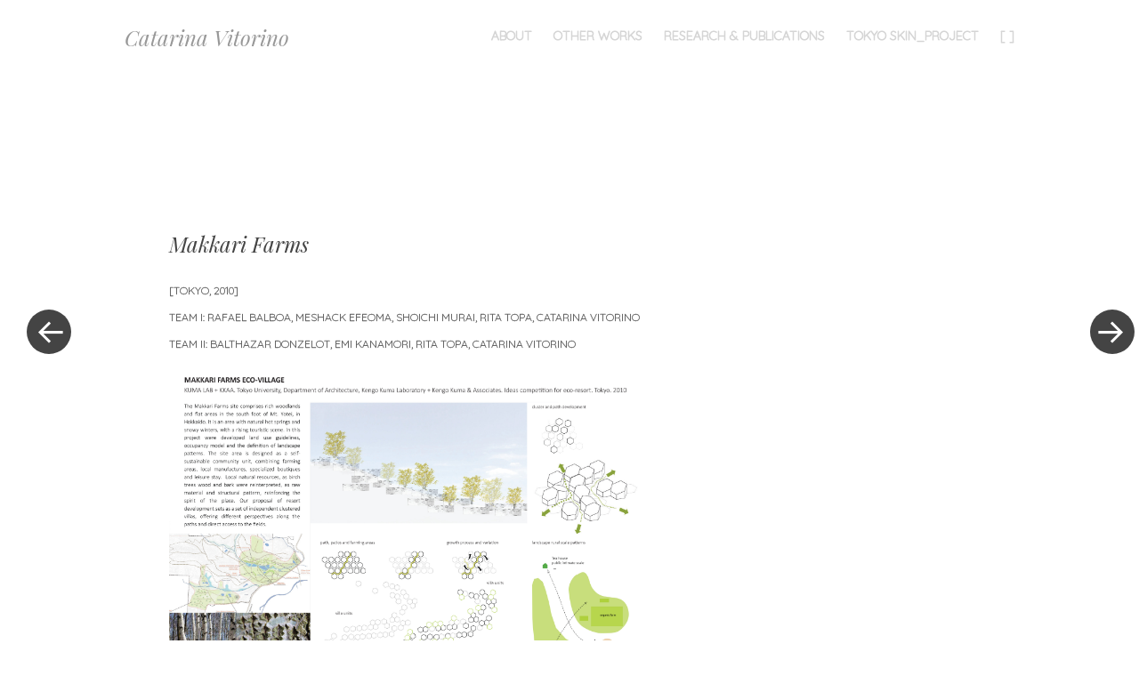

--- FILE ---
content_type: text/css
request_url: https://catarinavitorino.com/wp-content/themes/catarina_theme_spun/style.css?ver=6.8.3
body_size: 2059
content:
/*
Theme Name: Catarina Theme Spun
Theme URI: http://www.blackspotradish.com
Author: Fabien Vauthey
Author URI: http://www.blackspotradish.com
Description: Let's pimp Spun for Catarina Chérie 
Version: 1.00
License: GNU General Public License
Template: spun

This theme, like WordPress, is licensed under the GPL.
Use it to make something cool, have fun, and share what you've learned with others.

*/
@import url(../spun/style.css);

.entry-content, .entry-summary, .description {
font-family: Baskerville, "Playfair Display", "Times New Roman", serif;
font-size: 18px;
font-size: 1.8rem;
font-weight: 300;
margin: 1.5em 0 0;
}


/* Color of the links */
a, a:hover, a:focus, a:active, a:visited {
transition: none;

color: 	#8AC007;
/* color: 	#444444; */
}

a:hover {
text-decoration: underline;
}

.type-post a:hover {
text-decoration: none;
}

.hentry.no-thumbnail {
background: #AFAFAF;
}

.site-title a, .main-navigation a {
text-decoration: none;
color: #999999;
}

.main-navigation li {
background: none;
}

#colophon, #colophon:hover a, #colophon a, #colophon a:hover, #colophon a:focus, #colophon a:active, .site-title a, .main-navigation a, a {
/* color: 	#444444; */
}

#colophon, #colophon a {
 color: 	#999999; 
}

#colophon a:hover {
 color: 	#444444; 
}


#colophon, #colophon:hover a:hover, #colophon a:hover, #colophon a:hover, #colophon a:focus, #colophon a:active, .site-title a:hover, .main-navigation a:hover {
text-decoration: none;
}

.main-navigation , #colophon {
font-family: Quicksand, Helvetica, Arial, sans-serif;
-webkit-text-stroke: 1px;

}

/* transition of the links */
#masthead hgroup a {
    transition: none;
}

/* Opacity of the links */
#masthead/*,  #colophon */ {
opacity: 0.40;
}

/* same pattern on the page */
#page, .hentry {
    background: none repeat scroll 0 0 transparent;
}

/* Paragraph */

p {
    margin-bottom: 0;
line-height: 1.4em;
   /* font-family: "HelveticaNeue-Light", "Helvetica Neue Light", "Helvetica Neue", Helvetica, Arial, "Lucida Grande", sans-serif; */
font-family: Arial;
    font-size: 0.7em;
}

.entry-content p, .description p {
text-align: justify;
}


/* Round Button for more content */
.sidebar-link {
border-radius: 25px;
height: 25px;
width: 25px;
line-height: 25px;
}


.widget-column a {
font-family: Arial;
font-size: 13px;
font-style: normal;
}

/* Image circle */
.circle_that {
border-radius: 180px;
margin: 10px;
}

.blog .hentry a img,
.archive .hentry a img,
.search .hentry a img,
.blog .hentry a img,
.archive .hentry a img,
.search .hentry a img {
	border-radius: 180px;
	filter: grayscale(0);
	-webkit-filter: none;
	-moz-filter: none;
	-o-filter: none;
	-ms-filter: none;
	opacity: 0.6;
	-webkit-transition: all .3s ease-in-out;
	-moz-transition: all .3s ease-in-out;
	-o-transition: all .3s ease-in-out;
	-ms-transition: all .3s ease-in-out;
	transition: all .3s ease-in-out;
	width: 100%;
	height: 100%;
}
/* Page */

.main-navigation {
width: 70%;
}

.header-wrapper {
width: 30%;
}

.type-page {
padding: 0  !important;
}

.category #primary .site-content {
padding: 0  !important;
}


.category #primary, .single #primary, .page #primary, .search-no-results #primary, .error404 #primary {
clear: both;
margin: 70px 0 0 0;
width: 100%;
}

.single .hentry, .error404 .hentry, .page .hentry, .search-no-results .no-results, .description {
margin: 0;
/* width: 330px; */
width: 530px;
}

.entry-content, .entry-summary {
margin: 0;
}

#post-4 h1 {
display: none;
}

.archive-intro {
float: left;
/* margin-right: 70px; */
margin-right: 70px;

}

.archive-intro .expander, .comments-link a  {
	background: #eee;
	border-radius: 25px;
	clear: both;
	color: #fff;
	cursor: pointer;
	display: block;
	font-size: 18px;
	line-height: 25px;
	margin: 1em auto 0;
	text-align: center;
	transition: background .4s ease-in-out, color .4s ease-in-out;
	-webkit-transition: background .4s ease-in-out, color .4s ease-in-out;
	-moz-transition: background .4s ease-in-out, color .4s ease-in-out;
	-o-transition: background .4s ease-in-out, color .4s ease-in-out;
	-ms-transition: background .4s ease-in-out, color .4s ease-in-out;
	width: 25px;
	height: 25px;
font-style: normal;
}

.archive-intro .expander:hover, .comments-link a:hover  {
	background-color: #444;
	color: #fff;
	transition: all .4s ease-in-out;
	-webkit-transition: all .4s ease-in-out;
	-moz-transition: all .4s ease-in-out;
	-o-transition: all .4s ease-in-out;
	-ms-transition: all .4s ease-in-out;
}

.sidebar-link{
	background: #eee;
	color: #fff;
}

.sidebar-link:hover{
	background: #444;
	color: #fff;
}

.comments-link .tail {
display: none;
}

.entry-meta {
opacity: 1;
}

.archive-intro.category_link {
background: transparent !important;
}

.archive-intro.category_link h1 {
font-size: 20px;
width: auto;
}

.archive-intro.category_link .description {
display: none;
}


.category_link, .archive-intro.category_link {
display: block;
border-radius: 180px;
background: #666666;
padding: 70px 20px 0;
width: 140px;
height: 110px;
text-align: center;
text-decoration: none;
float: left;
margin: 10px;
font-size: 20px;
color: #f4f4f4;
font-style: italic;

}

.category_link:visited {
color: #f4f4f4;

}

.category_link:hover {
text-decoration: none;
color: #444444;
}

.category_link span {
color: #E2E2E2;
font-style: italic;
font-size: 14px;
}

/* Page Title*/
.entry-title, .entry-title a {
font-size: 1.5em;
}

/* Contact Form */

#cntctfrm_contact_form {
font-size: 12px;
font-family: Arial, sans-serif;
}

#cntctfrm_contact_form input[type="submit"] {
background: none;
border: none;
transition: none;
text-decoration: none;
text-transform: uppercase;
color: #222;
padding: 0;
margin: 0;
font-family: Arial, sans-serif;
transition: all .4s ease-in-out;
-webkit-transition: all .4s ease-in-out;
-moz-transition: all .4s ease-in-out;
-o-transition: all .4s ease-in-out;
opacity: 0.3;
}

#cntctfrm_contact_form input[type="submit"]:hover {
text-decoration: underline;
color: #444;
opacity: 1;
}

#cntctfrm_contact_form input.text, #cntctfrm_contact_form textarea, #cntctfrm_contact_message, #cntctfrm_contact_name, #cntctfrm_contact_email, #cntctfrm_contact_subject {
width: 530px !important;
}


/** pagination **/
.page-links {
text-align: left;
}

.paging-navigation, .post-navigation, #image-navigation {
/* display: none; */
}

.site-content #nav-below .nav-previous a, .site-content #nav-below .nav-next a {
border-radius: 25px;
height: 25px;
width: 25px;
line-height: 20px; 
background: #eee;
color: #fff;
opacity: 1;
top: 50%;
font-size: 25px;
margin: 0 30px;
text-align: center;
}

.site-content #nav-below .nav-previous a:hover, .site-content #nav-below .nav-next a:hover {
background: #444;
color: #fff;
text-decoration: none;
}

.site-content #nav-below .nav-previous a span, .site-content #nav-below .nav-next a span {
display: inline;
top: 0;
margin-top: 0;
height: 300px;
position: relative;
padding: 0 0 0px 0px;
}


/** Comments **/
#comments {
background: none;
}

.comment-form-comment {
border: none;
}

label[for=comment]
{
display: none;
}

--- FILE ---
content_type: application/javascript
request_url: https://catarinavitorino.com/wp-content/themes/catarina_theme_spun/js/catarinas_theme.js?ver=20121005
body_size: 97
content:
jQuery( document ).ready( function( $ ) {

    jQuery(".archive-intro .expander").click(

        function ()
        {
            jQuery(".archive-intro").toggleClass('category_link', 500);

            if ( jQuery(".archive-intro").hasClass( 'category_link' ) )
                jQuery(".expander").text( '-' );
            else
                jQuery(".expander").text( '+' );
        }
    );


})
